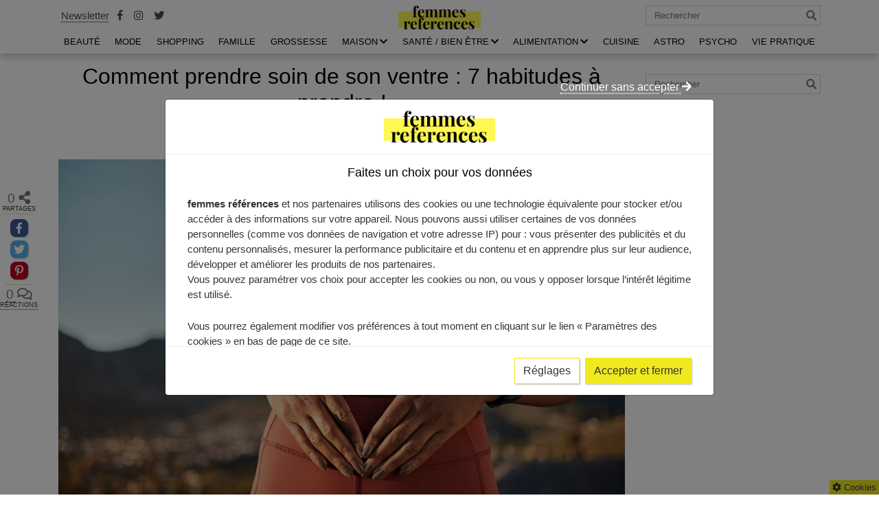

--- FILE ---
content_type: text/html; charset=utf-8
request_url: https://www.google.com/recaptcha/api2/aframe
body_size: 268
content:
<!DOCTYPE HTML><html><head><meta http-equiv="content-type" content="text/html; charset=UTF-8"></head><body><script nonce="wRZTgOYdQgwrFZzJnPlkmw">/** Anti-fraud and anti-abuse applications only. See google.com/recaptcha */ try{var clients={'sodar':'https://pagead2.googlesyndication.com/pagead/sodar?'};window.addEventListener("message",function(a){try{if(a.source===window.parent){var b=JSON.parse(a.data);var c=clients[b['id']];if(c){var d=document.createElement('img');d.src=c+b['params']+'&rc='+(localStorage.getItem("rc::a")?sessionStorage.getItem("rc::b"):"");window.document.body.appendChild(d);sessionStorage.setItem("rc::e",parseInt(sessionStorage.getItem("rc::e")||0)+1);localStorage.setItem("rc::h",'1768724104802');}}}catch(b){}});window.parent.postMessage("_grecaptcha_ready", "*");}catch(b){}</script></body></html>